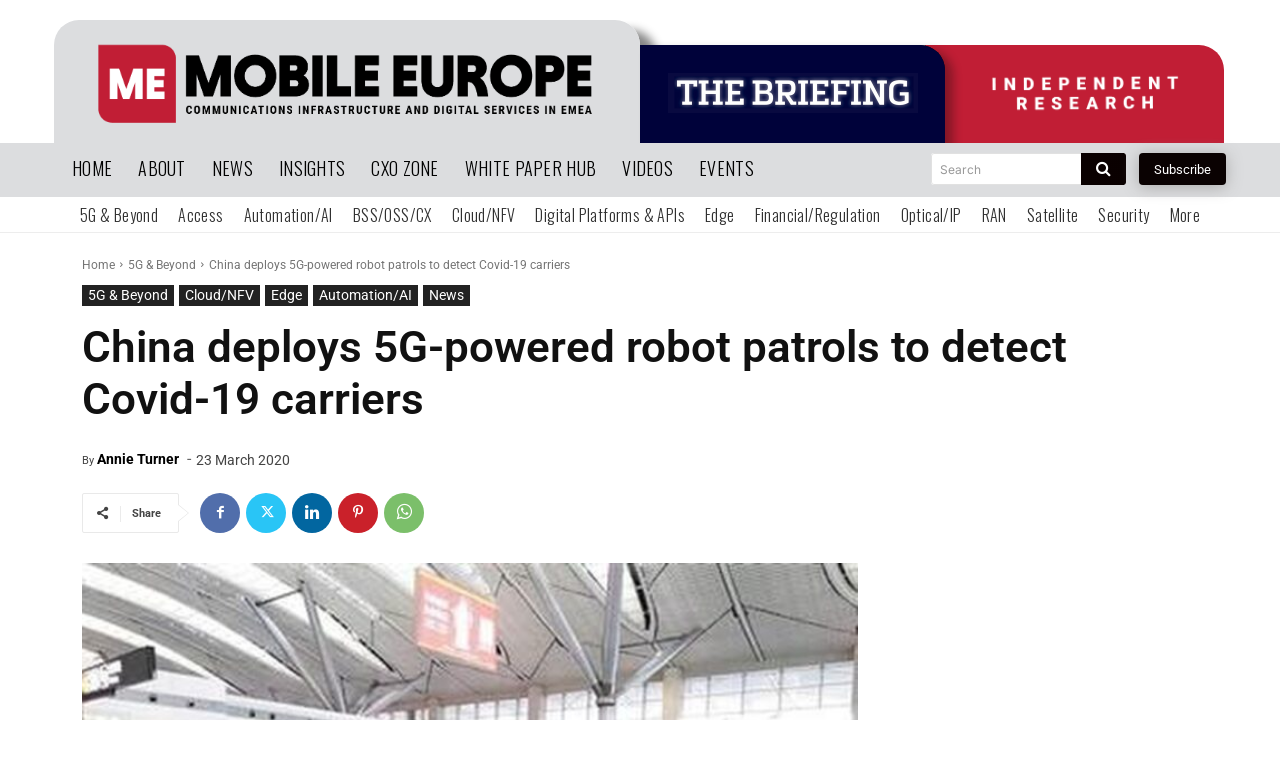

--- FILE ---
content_type: text/html; charset=utf-8
request_url: https://www.google.com/recaptcha/api2/aframe
body_size: 268
content:
<!DOCTYPE HTML><html><head><meta http-equiv="content-type" content="text/html; charset=UTF-8"></head><body><script nonce="i9pxz-JCyEpt2R4TYRUm6Q">/** Anti-fraud and anti-abuse applications only. See google.com/recaptcha */ try{var clients={'sodar':'https://pagead2.googlesyndication.com/pagead/sodar?'};window.addEventListener("message",function(a){try{if(a.source===window.parent){var b=JSON.parse(a.data);var c=clients[b['id']];if(c){var d=document.createElement('img');d.src=c+b['params']+'&rc='+(localStorage.getItem("rc::a")?sessionStorage.getItem("rc::b"):"");window.document.body.appendChild(d);sessionStorage.setItem("rc::e",parseInt(sessionStorage.getItem("rc::e")||0)+1);localStorage.setItem("rc::h",'1770099529661');}}}catch(b){}});window.parent.postMessage("_grecaptcha_ready", "*");}catch(b){}</script></body></html>

--- FILE ---
content_type: application/javascript
request_url: https://prism.app-us1.com/?a=613077446&u=https%3A%2F%2Fwww.mobileeurope.co.uk%2Fchina-deploys-5g-powered-robot-patrols-to-detect-covid-19-carriers%2F
body_size: 123
content:
window.visitorGlobalObject=window.visitorGlobalObject||window.prismGlobalObject;window.visitorGlobalObject.setVisitorId('949fd110-8c15-4046-a9b8-25a2a67dba0c', '613077446');window.visitorGlobalObject.setWhitelistedServices('tracking', '613077446');